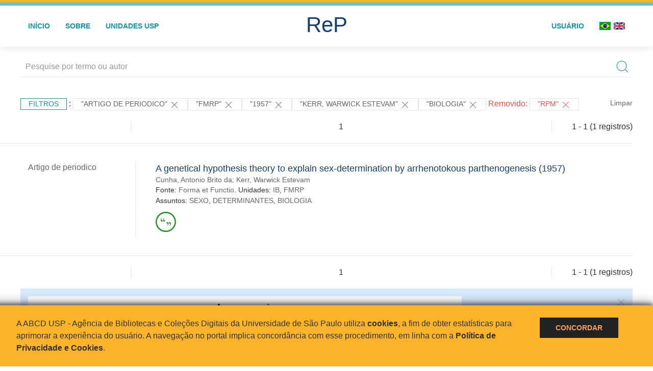

--- FILE ---
content_type: text/html; charset=UTF-8
request_url: https://repositorio.usp.br/result.php?filter%5B%5D=type:%22ARTIGO%20DE%20PERIODICO%22&filter%5B%5D=unidadeUSP:%22FMRP%22&filter%5B%5D=datePublished:%221957%22&notFilter%5B%5D=USP.programa_pos_sigla:%22RPM%22&filter%5B%5D=author.person.name:%22Kerr,%20Warwick%20Estevam%22&filter%5B%5D=about:%22BIOLOGIA%22&locale=pt_BR
body_size: 8626
content:
<!DOCTYPE html>
<html>
<head>
        
    <link rel="shortcut icon" href="https://repositorio.usp.br/inc/images/faviconUSP.ico" type="image/x-icon">

    <script src="https://repositorio.usp.br/inc/js/jquery.min.js"></script>
    <script src="https://repositorio.usp.br/inc/js/jquery-ui.js"></script>
    <link rel="stylesheet" href="https://repositorio.usp.br/inc/js/jquery-ui.css">
    <script src="https://repositorio.usp.br/inc/js/jquery.form-validator.min.js"></script>

    <!-- Uikit - Local -->
    <link rel="stylesheet" href="https://repositorio.usp.br/inc/uikit/css/uikit.min.css" />
    <script src="https://repositorio.usp.br/inc/uikit/js/uikit.min.js"></script>
    <script src="https://repositorio.usp.br/inc/uikit/js/uikit-icons.min.js"></script>
    <script src="https://repositorio.usp.br/inc/js/visualizar-pdf-mobile.js"></script>

    <!-- USP Custom -->
    <link rel="stylesheet" href="https://repositorio.usp.br/inc/css/style.css">

    <meta name="viewport" content="width=device-width, initial-scale=1">

    <script src="https://js.hcaptcha.com/1/api.js" async defer></script>
    
            <!-- Perto Digital -->
        <script>
            !function
            e(){"complete"===document.readyState?window.setTimeout((function(){
            var
            e,n,t;e="https://cdn.pertoplugin.link/plugin/perto.js.gz",n=5e3,t=
            "https://pertocdn.pertoplugin.link/plugin/perto.js.gz",new
            Promise((function(o,i){var
            c=document.createElement("script");function
            r(){if(document.head.removeChild(c),t){var
            e=document.createElement("script");e.src=t,document.head.appendChild(
            e),e.onload=function(){o(!0)},e.onerror=function(){o(!1)}}else
            o(!1)}c.src=e,document.head.appendChild(c);var
            u=setTimeout((function(){r()}),n);c.onload=function(){clearTimeout(u)
            ,o(!0)},c.onerror=function(){clearTimeout(u),r()}}))}),2e3):
            window.setTimeout((function(){e()}),1e3)}();
        </script>
        <title>ReP USP - Resultado da busca</title>

            <!-- D3.js Libraries and CSS -->
        <script type="text/javascript" src="inc/jquery/d3.v3.min.js"></script>
        <!-- UV Charts -->
        <script type="text/javascript" src=inc/uvcharts/uvcharts.full.min.js></script>
    
</head>
<body style="min-height: 45em; position: relative;">
    
<div style="height: 0.3em; background: #fcb421;"></div>
<div style="height: 0.4em; background: #64c4d2;"></div>
<div class="uk-card uk-card-default" >
<div class="uk-visible@m">
    <div id="menu" class="uk-container uk-navbar-container uk-margin uk-navbar-transparent" uk-navbar="dropbar: true; dropbar-mode: push; mode: click" uk-navbar>
        <div class="uk-navbar-left">
            <ul class="uk-navbar-nav uk-link-text">
                <li class="uk-active"><a class="uk-link-heading" href="https://repositorio.usp.br/index.php">Início</a></li>
                <li class="uk-active">
                    <a href="https://repositorio.usp.br/sobre.php">Sobre</a>
                </li>
                <li class="uk-active">
                    <a href="#modal-full" uk-toggle>Unidades USP</a>

                    <div id="modal-full" class="uk-modal-full" uk-modal>
                        <div class="uk-modal-dialog uk-modal-body">
                            <button class="uk-modal-close-full uk-close-large" type="button" uk-close></button>
                            <div class="uk-grid-collapse uk-child-width-1-4@s uk-flex-middle" uk-grid>
                                <div class="uk-background-cover" style="background-image: url('https://repositorio.usp.br/inc/images/PracaDoRelogio-MarcosSantos.jpg');" uk-height-viewport></div>
                                <div class="uk-padding">
                                    <h3>Unidades USP</h3>
                                    				    					                                                                                        <a href="https://repositorio.usp.br/result.php?filter[]=unidadeUSP:&quot;EACH&quot;" class="uk-text-small" style="color:#333">
                                                Escola de Artes, Ciências e Humanidades (EACH)                                            </a>
                                            <br/>
                                            					 
                                    					                                                                                        <a href="https://repositorio.usp.br/result.php?filter[]=unidadeUSP:&quot;ECA&quot;" class="uk-text-small" style="color:#333">
                                                Escola de Comunicações e Artes (ECA)                                            </a>
                                            <br/>
                                            					 
                                    					                                                                                        <a href="https://repositorio.usp.br/result.php?filter[]=unidadeUSP:&quot;EE&quot;" class="uk-text-small" style="color:#333">
                                                Escola de Enfermagem (EE)                                            </a>
                                            <br/>
                                            					 
                                    					                                                                                        <a href="https://repositorio.usp.br/result.php?filter[]=unidadeUSP:&quot;EERP&quot;" class="uk-text-small" style="color:#333">
                                                Escola de Enfermagem de Ribeirão Preto (EERP)                                            </a>
                                            <br/>
                                            					 
                                    					                                                                                        <a href="https://repositorio.usp.br/result.php?filter[]=unidadeUSP:&quot;EEFE&quot;" class="uk-text-small" style="color:#333">
                                                Escola de Educação Física e Esporte (EEFE)                                            </a>
                                            <br/>
                                            					 
                                    					                                                                                        <a href="https://repositorio.usp.br/result.php?filter[]=unidadeUSP:&quot;EEFERP&quot;" class="uk-text-small" style="color:#333">
                                                Escola de Educação Física e Esporte de Ribeirão Preto (EEFERP)                                            </a>
                                            <br/>
                                            					 
                                    					                                                                                        <a href="https://repositorio.usp.br/result.php?filter[]=unidadeUSP:&quot;EEL&quot;" class="uk-text-small" style="color:#333">
                                                Escola de Engenharia de Lorena (EEL)                                            </a>
                                            <br/>
                                            					 
                                    					                                                                                        <a href="https://repositorio.usp.br/result.php?filter[]=unidadeUSP:&quot;EESC&quot;" class="uk-text-small" style="color:#333">
                                                Escola de Engenharia de São Carlos (EESC)                                            </a>
                                            <br/>
                                            					 
                                    					                                                                                        <a href="https://repositorio.usp.br/result.php?filter[]=unidadeUSP:&quot;EP&quot;" class="uk-text-small" style="color:#333">
                                                Escola Politécnica (EP)                                            </a>
                                            <br/>
                                            					 
                                    					                                                                                        <a href="https://repositorio.usp.br/result.php?filter[]=unidadeUSP:&quot;ESALQ&quot;" class="uk-text-small" style="color:#333">
                                                Escola Superior de Agricultura Luiz de Queiroz (ESALQ)                                            </a>
                                            <br/>
                                            					 
                                    					                                                                                        <a href="https://repositorio.usp.br/result.php?filter[]=unidadeUSP:&quot;FAU&quot;" class="uk-text-small" style="color:#333">
                                                Faculdade de Arquitetura e Urbanismo (FAU)                                            </a>
                                            <br/>
                                            					 
                                    					                                                                                        <a href="https://repositorio.usp.br/result.php?filter[]=unidadeUSP:&quot;FCF&quot;" class="uk-text-small" style="color:#333">
                                                Faculdade de Ciências Farmacêuticas (FCF)                                            </a>
                                            <br/>
                                            					 
                                    					                                                                                        <a href="https://repositorio.usp.br/result.php?filter[]=unidadeUSP:&quot;FCFRP&quot;" class="uk-text-small" style="color:#333">
                                                Faculdade de Ciências Farmacêuticas de Ribeirão Preto (FCFRP)                                            </a>
                                            <br/>
                                            					 
                                    					                                                                                        <a href="https://repositorio.usp.br/result.php?filter[]=unidadeUSP:&quot;FD&quot;" class="uk-text-small" style="color:#333">
                                                Faculdade de Direito (FD)                                            </a>
                                            <br/>
                                            					 
                                    					                                                                                        <a href="https://repositorio.usp.br/result.php?filter[]=unidadeUSP:&quot;FDRP&quot;" class="uk-text-small" style="color:#333">
                                                Faculdade de Direito de Ribeirão Preto (FDRP)                                            </a>
                                            <br/>
                                            					 
                                    					                                                                                        <a href="https://repositorio.usp.br/result.php?filter[]=unidadeUSP:&quot;FEA&quot;" class="uk-text-small" style="color:#333">
                                                Faculdade de Economia, Administração, Contabilidade e Atuária (FEA)                                            </a>
                                            <br/>
                                            					 
                                    					                                                                                        <a href="https://repositorio.usp.br/result.php?filter[]=unidadeUSP:&quot;FEARP&quot;" class="uk-text-small" style="color:#333">
                                                Faculdade de Economia, Administração e Contabilidade de Ribeirão Preto (FEARP)                                            </a>
                                            <br/>
                                            					 
                                    					                                                                                        <a href="https://repositorio.usp.br/result.php?filter[]=unidadeUSP:&quot;FE&quot;" class="uk-text-small" style="color:#333">
                                                Faculdade de Educação (FE)                                            </a>
                                            <br/>
                                                                                            </div>
                                                <div class="uk-padding">
					    					 
                                    					                                                                                        <a href="https://repositorio.usp.br/result.php?filter[]=unidadeUSP:&quot;FFCLRP&quot;" class="uk-text-small" style="color:#333">
                                                Faculdade de Filosofia, Ciências e Letras de Ribeirão Preto (FFCLRP)                                            </a>
                                            <br/>
                                            					 
                                    					                                                                                        <a href="https://repositorio.usp.br/result.php?filter[]=unidadeUSP:&quot;FFLCH&quot;" class="uk-text-small" style="color:#333">
                                                Faculdade de Filosofia, Letras e Ciências Humanas (FFLCH)                                            </a>
                                            <br/>
                                            					 
                                    					                                                                                        <a href="https://repositorio.usp.br/result.php?filter[]=unidadeUSP:&quot;FM&quot;" class="uk-text-small" style="color:#333">
                                                Faculdade de Medicina (FM)                                            </a>
                                            <br/>
                                            					 
                                    					                                                                                        <a href="https://repositorio.usp.br/result.php?filter[]=unidadeUSP:&quot;FMRP&quot;" class="uk-text-small" style="color:#333">
                                                Faculdade de Medicina de Ribeirão Preto (FMRP)                                            </a>
                                            <br/>
                                            					 
                                    					                                                                                        <a href="https://repositorio.usp.br/result.php?filter[]=unidadeUSP:&quot;FMVZ&quot;" class="uk-text-small" style="color:#333">
                                                Faculdade de Medicina Veterinária e Zootecnia (FMVZ)                                            </a>
                                            <br/>
                                            					 
                                    					                                                                                        <a href="https://repositorio.usp.br/result.php?filter[]=unidadeUSP:&quot;FO&quot;" class="uk-text-small" style="color:#333">
                                                Faculdade de Odontologia (FO)                                            </a>
                                            <br/>
                                            					 
                                    					                                                                                        <a href="https://repositorio.usp.br/result.php?filter[]=unidadeUSP:&quot;FOB&quot;" class="uk-text-small" style="color:#333">
                                                Faculdade de Odontologia de Bauru (FOB)                                            </a>
                                            <br/>
                                            					 
                                    					                                                                                        <a href="https://repositorio.usp.br/result.php?filter[]=unidadeUSP:&quot;FORP&quot;" class="uk-text-small" style="color:#333">
                                                Faculdade de Odontologia de Ribeirão Preto (FORP)                                            </a>
                                            <br/>
                                            					 
                                    					                                                                                        <a href="https://repositorio.usp.br/result.php?filter[]=unidadeUSP:&quot;FSP&quot;" class="uk-text-small" style="color:#333">
                                                Faculdade de Saúde Pública (FSP)                                            </a>
                                            <br/>
                                            					 
                                    					                                                                                        <a href="https://repositorio.usp.br/result.php?filter[]=unidadeUSP:&quot;FZEA&quot;" class="uk-text-small" style="color:#333">
                                                Faculdade de Zootecnia e Engenharia de Alimentos (FZEA)                                            </a>
                                            <br/>
                                            					 
                                    					                                                                                        <a href="https://repositorio.usp.br/result.php?filter[]=unidadeUSP:&quot;IAU&quot;" class="uk-text-small" style="color:#333">
                                                Instituto de Arquitetura e Urbanismo (IAU)                                            </a>
                                            <br/>
                                            					 
                                    					                                                                                        <a href="https://repositorio.usp.br/result.php?filter[]=unidadeUSP:&quot;IAG&quot;" class="uk-text-small" style="color:#333">
                                                Instituto de Astronomia, Geofísica e Ciências Atmosféricas (IAG)                                            </a>
                                            <br/>
                                            					 
                                    					                                                                                        <a href="https://repositorio.usp.br/result.php?filter[]=unidadeUSP:&quot;IB&quot;" class="uk-text-small" style="color:#333">
                                                Instituto de Biociências (IB)                                            </a>
                                            <br/>
                                            					 
                                    					                                                                                        <a href="https://repositorio.usp.br/result.php?filter[]=unidadeUSP:&quot;ICB&quot;" class="uk-text-small" style="color:#333">
                                                Instituto de Ciências Biomédicas (ICB)                                            </a>
                                            <br/>
                                            					 
                                    					                                                                                        <a href="https://repositorio.usp.br/result.php?filter[]=unidadeUSP:&quot;ICMC&quot;" class="uk-text-small" style="color:#333">
                                                Instituto de Ciências Matemáticas e de Computação (ICMC)                                            </a>
                                            <br/>
                                            					 
                                    					                                                                                        <a href="https://repositorio.usp.br/result.php?filter[]=unidadeUSP:&quot;IF&quot;" class="uk-text-small" style="color:#333">
                                                Instituto de Física (IF)                                            </a>
                                            <br/>
                                            					 
                                    					                                                                                        <a href="https://repositorio.usp.br/result.php?filter[]=unidadeUSP:&quot;IFSC&quot;" class="uk-text-small" style="color:#333">
                                                Instituto de Física de São Carlos (IFSC)                                            </a>
                                            <br/>
                                            					 
                                    					                                                                                        <a href="https://repositorio.usp.br/result.php?filter[]=unidadeUSP:&quot;IGC&quot;" class="uk-text-small" style="color:#333">
                                                Instituto de Geociências (IGc)                                            </a>
                                            <br/>
                                                                                            </div>
                                                <div class="uk-padding">
					    					 
                                    					                                                                                        <a href="https://repositorio.usp.br/result.php?filter[]=unidadeUSP:&quot;IME&quot;" class="uk-text-small" style="color:#333">
                                                Instituto de Matemática e Estatística (IME)                                            </a>
                                            <br/>
                                            					 
                                    					                                                                                        <a href="https://repositorio.usp.br/result.php?filter[]=unidadeUSP:&quot;IMT&quot;" class="uk-text-small" style="color:#333">
                                                Instituto de Medicina Tropical de São Paulo (IMT)                                            </a>
                                            <br/>
                                            					 
                                    					                                                                                        <a href="https://repositorio.usp.br/result.php?filter[]=unidadeUSP:&quot;IP&quot;" class="uk-text-small" style="color:#333">
                                                Instituto de Psicologia (IP)                                            </a>
                                            <br/>
                                            					 
                                    					                                                                                        <a href="https://repositorio.usp.br/result.php?filter[]=unidadeUSP:&quot;IQ&quot;" class="uk-text-small" style="color:#333">
                                                Instituto de Química (IQ)                                            </a>
                                            <br/>
                                            					 
                                    					                                                                                        <a href="https://repositorio.usp.br/result.php?filter[]=unidadeUSP:&quot;IQSC&quot;" class="uk-text-small" style="color:#333">
                                                Instituto de Química de São Carlos (IQSC)                                            </a>
                                            <br/>
                                            					 
                                    					                                                                                        <a href="https://repositorio.usp.br/result.php?filter[]=unidadeUSP:&quot;IRI&quot;" class="uk-text-small" style="color:#333">
                                                Instituto de Relações Internacionais (IRI)                                            </a>
                                            <br/>
                                            					 
                                    					                                                                                        <a href="https://repositorio.usp.br/result.php?filter[]=unidadeUSP:&quot;IO&quot;" class="uk-text-small" style="color:#333">
                                                Instituto Oceanográfico (IO)                                            </a>
                                            <br/>
                                            					 
                                    					                                                                                        <a href="https://repositorio.usp.br/result.php?filter[]=unidadeUSP:&quot;CEBIMAR&quot;" class="uk-text-small" style="color:#333">
                                                Centro de Biologia Marinha (CEBIMAR)                                            </a>
                                            <br/>
                                            					 
                                    					                                                                                        <a href="https://repositorio.usp.br/result.php?filter[]=unidadeUSP:&quot;CDCC&quot;" class="uk-text-small" style="color:#333">
                                                Centro de Divulgação Científica e Cultural (CDCC)                                            </a>
                                            <br/>
                                            					 
                                    					                                                                                        <a href="https://repositorio.usp.br/result.php?filter[]=unidadeUSP:&quot;CENA&quot;" class="uk-text-small" style="color:#333">
                                                Centro de Energia Nuclear na Agricultura (CENA)                                            </a>
                                            <br/>
                                            					 
                                    					                                                                                        <a href="https://repositorio.usp.br/result.php?filter[]=unidadeUSP:&quot;HRAC&quot;" class="uk-text-small" style="color:#333">
                                                Hospital de Reabilitação de Anomalias Craniofaciais (HRAC)                                            </a>
                                            <br/>
                                            					 
                                    					                                                                                        <a href="https://repositorio.usp.br/result.php?filter[]=unidadeUSP:&quot;HU&quot;" class="uk-text-small" style="color:#333">
                                                Hospital Universitário (HU)                                            </a>
                                            <br/>
                                            					 
                                    					                                                                                        <a href="https://repositorio.usp.br/result.php?filter[]=unidadeUSP:&quot;IEE&quot;" class="uk-text-small" style="color:#333">
                                                Instituto de Energia e Ambiente (IEE)                                            </a>
                                            <br/>
                                            					 
                                    					                                                                                        <a href="https://repositorio.usp.br/result.php?filter[]=unidadeUSP:&quot;IEB&quot;" class="uk-text-small" style="color:#333">
                                                Instituto de Estudos Brasileiros (IEB)                                            </a>
                                            <br/>
                                            					 
                                    					                                                                                        <a href="https://repositorio.usp.br/result.php?filter[]=unidadeUSP:&quot;MAE&quot;" class="uk-text-small" style="color:#333">
                                                Museu de Arqueologia e Etnologia (MAE)                                            </a>
                                            <br/>
                                            					 
                                    					                                                                                        <a href="https://repositorio.usp.br/result.php?filter[]=unidadeUSP:&quot;MAC&quot;" class="uk-text-small" style="color:#333">
                                                Museu de Arte Contemporânea (MAC)                                            </a>
                                            <br/>
                                            					 
                                    					                                                                                        <a href="https://repositorio.usp.br/result.php?filter[]=unidadeUSP:&quot;MZ&quot;" class="uk-text-small" style="color:#333">
                                                Museu de Zoologia (MZ)                                            </a>
                                            <br/>
                                            					 
                                    					                                                                                        <a href="https://repositorio.usp.br/result.php?filter[]=unidadeUSP:&quot;MP&quot;" class="uk-text-small" style="color:#333">
                                                Museu Paulista (MP)                                            </a>
                                            <br/>
                                            					 
                                                                    </div>
                            </div>
                        </div>
                    </div>

                </li>
                
             </ul>
        </div>
        <div class="uk-navbar-center" style="top: 60%;">
	<a class="uk-navbar-item uk-logo" href="https://repositorio.usp.br/index.php"><h1 style="font-family: Arial, sans-serif; color: #123e72;">ReP</h1></a>
        </div>
        <div class="uk-navbar-right">
            <ul class="uk-navbar-nav">
                
                
		<li class="uk-active">
                    		    <li><a href="https://repositorio.usp.br/aut/oauth.php" rel="nofollow">Usuário</a></li>
                                    </li>

			<!--<li class="uk-active"><a href="https://www.abcd.usp.br" target="_blank" rel="noopener noreferrer">ABCD USP</a></li>-->

                <!--                    <li><a href="http://repositorio.usp.br/result.php?filter%5B%5D=type:%22ARTIGO%20DE%20PERIODICO%22&filter%5B%5D=unidadeUSP:%22FMRP%22&filter%5B%5D=datePublished:%221957%22&notFilter%5B%5D=USP.programa_pos_sigla:%22RPM%22&filter%5B%5D=author.person.name:%22Kerr,%20Warwick%20Estevam%22&filter%5B%5D=about:%22BIOLOGIA%22&locale=pt_BR&locale=en_US"><img src="inc/images/en.png" style="width: 1.6em;">
                    </a></li>
                -->
                <li>
                                        <a href="http://repositorio.usp.br/result.php?filter%5B%5D=type:%22ARTIGO%20DE%20PERIODICO%22&filter%5B%5D=unidadeUSP:%22FMRP%22&filter%5B%5D=datePublished:%221957%22&notFilter%5B%5D=USP.programa_pos_sigla:%22RPM%22&filter%5B%5D=author.person.name:%22Kerr,%20Warwick%20Estevam%22&filter%5B%5D=about:%22BIOLOGIA%22&locale=pt_BR&locale=pt_BR" style="padding-right: 0.2em;">
                        <img src="https://repositorio.usp.br/inc/images/br.png" style="width: 1.6em;">
                    </a>
                </li>
                <li>
                    <a href="http://repositorio.usp.br/result.php?filter%5B%5D=type:%22ARTIGO%20DE%20PERIODICO%22&filter%5B%5D=unidadeUSP:%22FMRP%22&filter%5B%5D=datePublished:%221957%22&notFilter%5B%5D=USP.programa_pos_sigla:%22RPM%22&filter%5B%5D=author.person.name:%22Kerr,%20Warwick%20Estevam%22&filter%5B%5D=about:%22BIOLOGIA%22&locale=pt_BR&locale=en_US" style="padding-left: 0.2em;">
                        <img src="https://repositorio.usp.br/inc/images/en.png" style="width: 1.6em;">
                    </a>
                </li>
            </ul>
        </div>
    </div>
    </div>


<div class="uk-hidden@m">
    <div class="uk-offcanvas-content">

        <div class="uk-navbar-left">
            <a class="uk-navbar-toggle" href="#" uk-toggle="target: #offcanvas-nav-primary" style="color:black"><span uk-navbar-toggle-icon></span> <span class="uk-margin-small-left">Menu</span></a>
        </div>

        <div id="offcanvas-nav-primary" uk-offcanvas="overlay: true">
            <div class="uk-offcanvas-bar uk-flex uk-flex-column">

                <ul class="uk-nav uk-nav-primary uk-nav-center uk-margin-auto-vertical">
                    <li class="uk-active"><a href="index.php">Início</a></li>
                    <li class="uk-active"><a href="advanced_search.php">Busca técnica</a></li>
                    <li class="uk-nav-divider"></li>
                    <li class="uk-active"><a href="contact.php">Contato</a></li>
                    <li class="uk-active"><a href="sobre.php">Sobre</a></li>
		    <li class="uk-active"><a href="https://www.abcd.usp.br" target="_blank" rel="noopener noreferrer">ABCD USP</a></li>
                </ul>

            </div>
        </div>
    </div>
</div>

</div>

    <script>
  (function(i,s,o,g,r,a,m){i['GoogleAnalyticsObject']=r;i[r]=i[r]||function(){
  (i[r].q=i[r].q||[]).push(arguments)},i[r].l=1*new Date();a=s.createElement(o),
  m=s.getElementsByTagName(o)[0];a.async=1;a.src=g;m.parentNode.insertBefore(a,m)
  })(window,document,'script','https://www.google-analytics.com/analytics.js','ga');
  ga('create', 'UA-82811529-1', 'auto');
  ga('send', 'pageview');
</script>
<!-- Google tag (gtag.js) -->
<script async src="https://www.googletagmanager.com/gtag/js?id=G-YHBERXZ71G"></script>
<script>
  window.dataLayer = window.dataLayer || [];
  function gtag(){dataLayer.push(arguments);}
  gtag('js', new Date());

  gtag('config', 'G-YHBERXZ71G');
</script>

    <div class="uk-container" style="position: relative; padding-bottom: 15em;">
        <div class="uk-width-1-1@s uk-width-1-1@m">
            <form class="uk-search uk-search-navbar uk-width-1-1" action="result.php">
                <div class="search uk-form-controls uk-margin uk-search uk-search-default uk-width-1-1@s uk-width-1-1@m uk-align-center">
                    <input type="hidden" name="fields[]" value="name">
                    <input type="hidden" name="fields[]" value="author.person.name">
                    <input type="hidden" name="fields[]" value="authorUSP.name">
                    <input type="hidden" name="fields[]" value="about">
                    <input type="hidden" name="fields[]" value="description">
                    <button class="search-button uk-search-icon-flip" uk-search-icon="ratio: 1"></button>
                    <input class="search-input uk-input" id="form-stacked-text" type="search" placeholder="Pesquise por termo ou autor" name="search[]" value="">
                </div>
            </form>
        </div>
        <div class="uk-width-1-1@s uk-width-1-1@m">
            <p class="uk-margin-top" uk-margin>
                <a href="#offcanvas-slide" class="uk-button uk-button-small uk-text-small filtros" uk-toggle>
                    Filtros                </a> :
            <!-- List of filters - Start -->
                            <a class="uk-button uk-button-default uk-button-small uk-text-small" href="http://repositorio.usp.br/result.php?filter%5B1%5D=unidadeUSP%3A%22FMRP%22&filter%5B2%5D=datePublished%3A%221957%22&filter%5B3%5D=author.person.name%3A%22Kerr%2C+Warwick+Estevam%22&filter%5B4%5D=about%3A%22BIOLOGIA%22">"ARTIGO DE PERIODICO" <span uk-icon="icon: close; ratio: 1"></span></a><a class="uk-button uk-button-default uk-button-small uk-text-small" href="http://repositorio.usp.br/result.php?filter%5B0%5D=type%3A%22ARTIGO+DE+PERIODICO%22&filter%5B2%5D=datePublished%3A%221957%22&filter%5B3%5D=author.person.name%3A%22Kerr%2C+Warwick+Estevam%22&filter%5B4%5D=about%3A%22BIOLOGIA%22">"FMRP" <span uk-icon="icon: close; ratio: 1"></span></a><a class="uk-button uk-button-default uk-button-small uk-text-small" href="http://repositorio.usp.br/result.php?filter%5B0%5D=type%3A%22ARTIGO+DE+PERIODICO%22&filter%5B1%5D=unidadeUSP%3A%22FMRP%22&filter%5B3%5D=author.person.name%3A%22Kerr%2C+Warwick+Estevam%22&filter%5B4%5D=about%3A%22BIOLOGIA%22">"1957" <span uk-icon="icon: close; ratio: 1"></span></a><a class="uk-button uk-button-default uk-button-small uk-text-small" href="http://repositorio.usp.br/result.php?filter%5B0%5D=type%3A%22ARTIGO+DE+PERIODICO%22&filter%5B1%5D=unidadeUSP%3A%22FMRP%22&filter%5B2%5D=datePublished%3A%221957%22&filter%5B4%5D=about%3A%22BIOLOGIA%22">"Kerr, Warwick Estevam" <span uk-icon="icon: close; ratio: 1"></span></a><a class="uk-button uk-button-default uk-button-small uk-text-small" href="http://repositorio.usp.br/result.php?filter%5B0%5D=type%3A%22ARTIGO+DE+PERIODICO%22&filter%5B1%5D=unidadeUSP%3A%22FMRP%22&filter%5B2%5D=datePublished%3A%221957%22&filter%5B3%5D=author.person.name%3A%22Kerr%2C+Warwick+Estevam%22">"BIOLOGIA" <span uk-icon="icon: close; ratio: 1"></span></a><span class="not-filter"> Removido: </span><a class="uk-button uk-button-default uk-button-small uk-text-small not-filter" href="http://repositorio.usp.br/result.php?filter%5B0%5D=type%3A%22ARTIGO+DE+PERIODICO%22&filter%5B1%5D=unidadeUSP%3A%22FMRP%22&filter%5B2%5D=datePublished%3A%221957%22&filter%5B3%5D=author.person.name%3A%22Kerr%2C+Warwick+Estevam%22">"RPM" <span uk-icon="icon: close; ratio: 1"></span></a>                <a class="uk-text-small" href="index.php" style="float: right;">Limpar</a>
            
                        <!-- List of filters - End -->
            </p>
        </div>
        <div class="uk-grid-divider" uk-grid>
            <div id="offcanvas-slide" uk-offcanvas>
                <div class="uk-offcanvas-bar uk-background-muted uk-text-secondary">
                    <h3 class="title">Filtros</h3>
            <!--<div class="uk-width-1-4@s uk-width-2-6@m">-->
                    <!-- Facetas - Início -->
                        <hr>
                        <ul class="uk-nav uk-nav-default uk-nav-parent-icon" uk-nav="multiple: true">
                            <li class="uk-parent"><a href="#" style="color:#123e72;">Bases</a> <ul class="uk-nav-sub"><li><div uk-grid>
                            <div class="uk-width-2-3 uk-text-small" style="color:#333"><a class="capitalize link" href="//repositorio.usp.br/result.php?filter%5B%5D=type:%22ARTIGO%20DE%20PERIODICO%22&filter%5B%5D=unidadeUSP:%22FMRP%22&filter%5B%5D=datePublished:%221957%22&notFilter%5B%5D=USP.programa_pos_sigla:%22RPM%22&filter%5B%5D=author.person.name:%22Kerr,%20Warwick%20Estevam%22&filter%5B%5D=about:%22BIOLOGIA%22&locale=pt_BR&filter[]=base:&quot;Produção científica&quot;"  title="E" style="font-size: 90%">produção científica (~1)</a></div>
                            <div class="uk-width-1-3" style="color:#333">
                            <a class="link" href="//repositorio.usp.br/result.php?filter%5B%5D=type:%22ARTIGO%20DE%20PERIODICO%22&filter%5B%5D=unidadeUSP:%22FMRP%22&filter%5B%5D=datePublished:%221957%22&notFilter%5B%5D=USP.programa_pos_sigla:%22RPM%22&filter%5B%5D=author.person.name:%22Kerr,%20Warwick%20Estevam%22&filter%5B%5D=about:%22BIOLOGIA%22&locale=pt_BR&notFilter[]=base:&quot;Produção científica&quot;" title="Remover do resultado"><span uk-icon="icon: minus-circle; ratio: 1"></span></a>
                            </div></div></li></ul></li><li class="uk-parent"><a href="#" style="color:#123e72;">Tipo de material</a> <ul class="uk-nav-sub"><li><div uk-grid>
                            <div class="uk-width-2-3 uk-text-small" style="color:#333"><a class="capitalize link" href="//repositorio.usp.br/result.php?filter%5B%5D=type:%22ARTIGO%20DE%20PERIODICO%22&filter%5B%5D=unidadeUSP:%22FMRP%22&filter%5B%5D=datePublished:%221957%22&notFilter%5B%5D=USP.programa_pos_sigla:%22RPM%22&filter%5B%5D=author.person.name:%22Kerr,%20Warwick%20Estevam%22&filter%5B%5D=about:%22BIOLOGIA%22&locale=pt_BR&filter[]=type:&quot;ARTIGO DE PERIODICO&quot;"  title="E" style="font-size: 90%">artigo de periodico (~1)</a></div>
                            <div class="uk-width-1-3" style="color:#333">
                            <a class="link" href="//repositorio.usp.br/result.php?filter%5B%5D=type:%22ARTIGO%20DE%20PERIODICO%22&filter%5B%5D=unidadeUSP:%22FMRP%22&filter%5B%5D=datePublished:%221957%22&notFilter%5B%5D=USP.programa_pos_sigla:%22RPM%22&filter%5B%5D=author.person.name:%22Kerr,%20Warwick%20Estevam%22&filter%5B%5D=about:%22BIOLOGIA%22&locale=pt_BR&notFilter[]=type:&quot;ARTIGO DE PERIODICO&quot;" title="Remover do resultado"><span uk-icon="icon: minus-circle; ratio: 1"></span></a>
                            </div></div></li></ul></li><li class="uk-parent"><a href="#" style="color:#123e72;">Grau</a> <ul class="uk-nav-sub"></ul></li><li class="uk-parent"><a href="#" style="color:#123e72;">Unidades USP</a> <ul class="uk-nav-sub"><li><div uk-grid>
                            <div class="uk-width-2-3 uk-text-small" style="color:#333"><a class="uppercase link" href="//repositorio.usp.br/result.php?filter%5B%5D=type:%22ARTIGO%20DE%20PERIODICO%22&filter%5B%5D=unidadeUSP:%22FMRP%22&filter%5B%5D=datePublished:%221957%22&notFilter%5B%5D=USP.programa_pos_sigla:%22RPM%22&filter%5B%5D=author.person.name:%22Kerr,%20Warwick%20Estevam%22&filter%5B%5D=about:%22BIOLOGIA%22&locale=pt_BR&filter[]=unidadeUSP:&quot;FMRP&quot;"  title="E" style="font-size: 90%">fmrp (~1)</a></div>
                            <div class="uk-width-1-3" style="color:#333">
                            <a class="link" href="//repositorio.usp.br/result.php?filter%5B%5D=type:%22ARTIGO%20DE%20PERIODICO%22&filter%5B%5D=unidadeUSP:%22FMRP%22&filter%5B%5D=datePublished:%221957%22&notFilter%5B%5D=USP.programa_pos_sigla:%22RPM%22&filter%5B%5D=author.person.name:%22Kerr,%20Warwick%20Estevam%22&filter%5B%5D=about:%22BIOLOGIA%22&locale=pt_BR&notFilter[]=unidadeUSP:&quot;FMRP&quot;" title="Remover do resultado"><span uk-icon="icon: minus-circle; ratio: 1"></span></a>
                            </div></div></li><li><div uk-grid>
                            <div class="uk-width-2-3 uk-text-small" style="color:#333"><a class="uppercase link" href="//repositorio.usp.br/result.php?filter%5B%5D=type:%22ARTIGO%20DE%20PERIODICO%22&filter%5B%5D=unidadeUSP:%22FMRP%22&filter%5B%5D=datePublished:%221957%22&notFilter%5B%5D=USP.programa_pos_sigla:%22RPM%22&filter%5B%5D=author.person.name:%22Kerr,%20Warwick%20Estevam%22&filter%5B%5D=about:%22BIOLOGIA%22&locale=pt_BR&filter[]=unidadeUSP:&quot;IB&quot;"  title="E" style="font-size: 90%">ib (~1)</a></div>
                            <div class="uk-width-1-3" style="color:#333">
                            <a class="link" href="//repositorio.usp.br/result.php?filter%5B%5D=type:%22ARTIGO%20DE%20PERIODICO%22&filter%5B%5D=unidadeUSP:%22FMRP%22&filter%5B%5D=datePublished:%221957%22&notFilter%5B%5D=USP.programa_pos_sigla:%22RPM%22&filter%5B%5D=author.person.name:%22Kerr,%20Warwick%20Estevam%22&filter%5B%5D=about:%22BIOLOGIA%22&locale=pt_BR&notFilter[]=unidadeUSP:&quot;IB&quot;" title="Remover do resultado"><span uk-icon="icon: minus-circle; ratio: 1"></span></a>
                            </div></div></li></ul></li><li class="uk-parent"><a href="#" style="color:#123e72;">Departamento</a> <ul class="uk-nav-sub"></ul></li><li class="uk-parent"><a href="#" style="color:#123e72;">Autores</a> <ul class="uk-nav-sub"><li><div uk-grid>
                            <div class="uk-width-2-3 uk-text-small" style="color:#333"><a class="capitalize link" href="//repositorio.usp.br/result.php?filter%5B%5D=type:%22ARTIGO%20DE%20PERIODICO%22&filter%5B%5D=unidadeUSP:%22FMRP%22&filter%5B%5D=datePublished:%221957%22&notFilter%5B%5D=USP.programa_pos_sigla:%22RPM%22&filter%5B%5D=author.person.name:%22Kerr,%20Warwick%20Estevam%22&filter%5B%5D=about:%22BIOLOGIA%22&locale=pt_BR&filter[]=author.person.name:&quot;Cunha, Antonio Brito da&quot;"  title="E" style="font-size: 90%">cunha, antonio brito da (~1)</a></div>
                            <div class="uk-width-1-3" style="color:#333">
                            <a class="link" href="//repositorio.usp.br/result.php?filter%5B%5D=type:%22ARTIGO%20DE%20PERIODICO%22&filter%5B%5D=unidadeUSP:%22FMRP%22&filter%5B%5D=datePublished:%221957%22&notFilter%5B%5D=USP.programa_pos_sigla:%22RPM%22&filter%5B%5D=author.person.name:%22Kerr,%20Warwick%20Estevam%22&filter%5B%5D=about:%22BIOLOGIA%22&locale=pt_BR&notFilter[]=author.person.name:&quot;Cunha, Antonio Brito da&quot;" title="Remover do resultado"><span uk-icon="icon: minus-circle; ratio: 1"></span></a>
                            </div></div></li><li><div uk-grid>
                            <div class="uk-width-2-3 uk-text-small" style="color:#333"><a class="capitalize link" href="//repositorio.usp.br/result.php?filter%5B%5D=type:%22ARTIGO%20DE%20PERIODICO%22&filter%5B%5D=unidadeUSP:%22FMRP%22&filter%5B%5D=datePublished:%221957%22&notFilter%5B%5D=USP.programa_pos_sigla:%22RPM%22&filter%5B%5D=author.person.name:%22Kerr,%20Warwick%20Estevam%22&filter%5B%5D=about:%22BIOLOGIA%22&locale=pt_BR&filter[]=author.person.name:&quot;Kerr, Warwick Estevam&quot;"  title="E" style="font-size: 90%">kerr, warwick estevam (~1)</a></div>
                            <div class="uk-width-1-3" style="color:#333">
                            <a class="link" href="//repositorio.usp.br/result.php?filter%5B%5D=type:%22ARTIGO%20DE%20PERIODICO%22&filter%5B%5D=unidadeUSP:%22FMRP%22&filter%5B%5D=datePublished:%221957%22&notFilter%5B%5D=USP.programa_pos_sigla:%22RPM%22&filter%5B%5D=author.person.name:%22Kerr,%20Warwick%20Estevam%22&filter%5B%5D=about:%22BIOLOGIA%22&locale=pt_BR&notFilter[]=author.person.name:&quot;Kerr, Warwick Estevam&quot;" title="Remover do resultado"><span uk-icon="icon: minus-circle; ratio: 1"></span></a>
                            </div></div></li></ul></li><li class="uk-parent"><a href="#" style="color:#123e72;">Autores USP</a> <ul class="uk-nav-sub"><li><div uk-grid>
                            <div class="uk-width-2-3 uk-text-small" style="color:#333"><a class="capitalize link" href="//repositorio.usp.br/result.php?filter%5B%5D=type:%22ARTIGO%20DE%20PERIODICO%22&filter%5B%5D=unidadeUSP:%22FMRP%22&filter%5B%5D=datePublished:%221957%22&notFilter%5B%5D=USP.programa_pos_sigla:%22RPM%22&filter%5B%5D=author.person.name:%22Kerr,%20Warwick%20Estevam%22&filter%5B%5D=about:%22BIOLOGIA%22&locale=pt_BR&filter[]=authorUSP.name:&quot;CUNHA, ANTONIO BRITO DA&quot;"  title="E" style="font-size: 90%">cunha, antonio brito da (~1)</a></div>
                            <div class="uk-width-1-3" style="color:#333">
                            <a class="link" href="//repositorio.usp.br/result.php?filter%5B%5D=type:%22ARTIGO%20DE%20PERIODICO%22&filter%5B%5D=unidadeUSP:%22FMRP%22&filter%5B%5D=datePublished:%221957%22&notFilter%5B%5D=USP.programa_pos_sigla:%22RPM%22&filter%5B%5D=author.person.name:%22Kerr,%20Warwick%20Estevam%22&filter%5B%5D=about:%22BIOLOGIA%22&locale=pt_BR&notFilter[]=authorUSP.name:&quot;CUNHA, ANTONIO BRITO DA&quot;" title="Remover do resultado"><span uk-icon="icon: minus-circle; ratio: 1"></span></a>
                            </div></div></li><li><div uk-grid>
                            <div class="uk-width-2-3 uk-text-small" style="color:#333"><a class="capitalize link" href="//repositorio.usp.br/result.php?filter%5B%5D=type:%22ARTIGO%20DE%20PERIODICO%22&filter%5B%5D=unidadeUSP:%22FMRP%22&filter%5B%5D=datePublished:%221957%22&notFilter%5B%5D=USP.programa_pos_sigla:%22RPM%22&filter%5B%5D=author.person.name:%22Kerr,%20Warwick%20Estevam%22&filter%5B%5D=about:%22BIOLOGIA%22&locale=pt_BR&filter[]=authorUSP.name:&quot;KERR, WARWICK ESTEVAM&quot;"  title="E" style="font-size: 90%">kerr, warwick estevam (~1)</a></div>
                            <div class="uk-width-1-3" style="color:#333">
                            <a class="link" href="//repositorio.usp.br/result.php?filter%5B%5D=type:%22ARTIGO%20DE%20PERIODICO%22&filter%5B%5D=unidadeUSP:%22FMRP%22&filter%5B%5D=datePublished:%221957%22&notFilter%5B%5D=USP.programa_pos_sigla:%22RPM%22&filter%5B%5D=author.person.name:%22Kerr,%20Warwick%20Estevam%22&filter%5B%5D=about:%22BIOLOGIA%22&locale=pt_BR&notFilter[]=authorUSP.name:&quot;KERR, WARWICK ESTEVAM&quot;" title="Remover do resultado"><span uk-icon="icon: minus-circle; ratio: 1"></span></a>
                            </div></div></li></ul></li><li class="uk-parent"><a href="#" style="color:#123e72;">Ano de publicação</a> <ul class="uk-nav-sub"><li><div uk-grid>
                            <div class="uk-width-2-3 uk-text-small" style="color:#333"><a class="capitalize link" href="//repositorio.usp.br/result.php?filter%5B%5D=type:%22ARTIGO%20DE%20PERIODICO%22&filter%5B%5D=unidadeUSP:%22FMRP%22&filter%5B%5D=datePublished:%221957%22&notFilter%5B%5D=USP.programa_pos_sigla:%22RPM%22&filter%5B%5D=author.person.name:%22Kerr,%20Warwick%20Estevam%22&filter%5B%5D=about:%22BIOLOGIA%22&locale=pt_BR&filter[]=datePublished:&quot;1957&quot;"  title="E" style="font-size: 90%">1957 (~1)</a></div>
                            <div class="uk-width-1-3" style="color:#333">
                            <a class="link" href="//repositorio.usp.br/result.php?filter%5B%5D=type:%22ARTIGO%20DE%20PERIODICO%22&filter%5B%5D=unidadeUSP:%22FMRP%22&filter%5B%5D=datePublished:%221957%22&notFilter%5B%5D=USP.programa_pos_sigla:%22RPM%22&filter%5B%5D=author.person.name:%22Kerr,%20Warwick%20Estevam%22&filter%5B%5D=about:%22BIOLOGIA%22&locale=pt_BR&notFilter[]=datePublished:&quot;1957&quot;" title="Remover do resultado"><span uk-icon="icon: minus-circle; ratio: 1"></span></a>
                            </div></div></li></ul></li><li class="uk-parent"><a href="#" style="color:#123e72;">Assuntos</a> <ul class="uk-nav-sub"><li><div uk-grid>
                            <div class="uk-width-2-3 uk-text-small" style="color:#333"><a class="capitalize link" href="//repositorio.usp.br/result.php?filter%5B%5D=type:%22ARTIGO%20DE%20PERIODICO%22&filter%5B%5D=unidadeUSP:%22FMRP%22&filter%5B%5D=datePublished:%221957%22&notFilter%5B%5D=USP.programa_pos_sigla:%22RPM%22&filter%5B%5D=author.person.name:%22Kerr,%20Warwick%20Estevam%22&filter%5B%5D=about:%22BIOLOGIA%22&locale=pt_BR&filter[]=about:&quot;BIOLOGIA&quot;"  title="E" style="font-size: 90%">biologia (~1)</a></div>
                            <div class="uk-width-1-3" style="color:#333">
                            <a class="link" href="//repositorio.usp.br/result.php?filter%5B%5D=type:%22ARTIGO%20DE%20PERIODICO%22&filter%5B%5D=unidadeUSP:%22FMRP%22&filter%5B%5D=datePublished:%221957%22&notFilter%5B%5D=USP.programa_pos_sigla:%22RPM%22&filter%5B%5D=author.person.name:%22Kerr,%20Warwick%20Estevam%22&filter%5B%5D=about:%22BIOLOGIA%22&locale=pt_BR&notFilter[]=about:&quot;BIOLOGIA&quot;" title="Remover do resultado"><span uk-icon="icon: minus-circle; ratio: 1"></span></a>
                            </div></div></li><li><div uk-grid>
                            <div class="uk-width-2-3 uk-text-small" style="color:#333"><a class="capitalize link" href="//repositorio.usp.br/result.php?filter%5B%5D=type:%22ARTIGO%20DE%20PERIODICO%22&filter%5B%5D=unidadeUSP:%22FMRP%22&filter%5B%5D=datePublished:%221957%22&notFilter%5B%5D=USP.programa_pos_sigla:%22RPM%22&filter%5B%5D=author.person.name:%22Kerr,%20Warwick%20Estevam%22&filter%5B%5D=about:%22BIOLOGIA%22&locale=pt_BR&filter[]=about:&quot;DETERMINANTES&quot;"  title="E" style="font-size: 90%">determinantes (~1)</a></div>
                            <div class="uk-width-1-3" style="color:#333">
                            <a class="link" href="//repositorio.usp.br/result.php?filter%5B%5D=type:%22ARTIGO%20DE%20PERIODICO%22&filter%5B%5D=unidadeUSP:%22FMRP%22&filter%5B%5D=datePublished:%221957%22&notFilter%5B%5D=USP.programa_pos_sigla:%22RPM%22&filter%5B%5D=author.person.name:%22Kerr,%20Warwick%20Estevam%22&filter%5B%5D=about:%22BIOLOGIA%22&locale=pt_BR&notFilter[]=about:&quot;DETERMINANTES&quot;" title="Remover do resultado"><span uk-icon="icon: minus-circle; ratio: 1"></span></a>
                            </div></div></li><li><div uk-grid>
                            <div class="uk-width-2-3 uk-text-small" style="color:#333"><a class="capitalize link" href="//repositorio.usp.br/result.php?filter%5B%5D=type:%22ARTIGO%20DE%20PERIODICO%22&filter%5B%5D=unidadeUSP:%22FMRP%22&filter%5B%5D=datePublished:%221957%22&notFilter%5B%5D=USP.programa_pos_sigla:%22RPM%22&filter%5B%5D=author.person.name:%22Kerr,%20Warwick%20Estevam%22&filter%5B%5D=about:%22BIOLOGIA%22&locale=pt_BR&filter[]=about:&quot;SEXO&quot;"  title="E" style="font-size: 90%">sexo (~1)</a></div>
                            <div class="uk-width-1-3" style="color:#333">
                            <a class="link" href="//repositorio.usp.br/result.php?filter%5B%5D=type:%22ARTIGO%20DE%20PERIODICO%22&filter%5B%5D=unidadeUSP:%22FMRP%22&filter%5B%5D=datePublished:%221957%22&notFilter%5B%5D=USP.programa_pos_sigla:%22RPM%22&filter%5B%5D=author.person.name:%22Kerr,%20Warwick%20Estevam%22&filter%5B%5D=about:%22BIOLOGIA%22&locale=pt_BR&notFilter[]=about:&quot;SEXO&quot;" title="Remover do resultado"><span uk-icon="icon: minus-circle; ratio: 1"></span></a>
                            </div></div></li></ul></li><li class="uk-parent"><a href="#" style="color:#123e72;">Idioma</a> <ul class="uk-nav-sub"><li><div uk-grid>
                            <div class="uk-width-2-3 uk-text-small" style="color:#333"><a class="capitalize link" href="//repositorio.usp.br/result.php?filter%5B%5D=type:%22ARTIGO%20DE%20PERIODICO%22&filter%5B%5D=unidadeUSP:%22FMRP%22&filter%5B%5D=datePublished:%221957%22&notFilter%5B%5D=USP.programa_pos_sigla:%22RPM%22&filter%5B%5D=author.person.name:%22Kerr,%20Warwick%20Estevam%22&filter%5B%5D=about:%22BIOLOGIA%22&locale=pt_BR&filter[]=language:&quot;Inglês&quot;"  title="E" style="font-size: 90%">inglês (~1)</a></div>
                            <div class="uk-width-1-3" style="color:#333">
                            <a class="link" href="//repositorio.usp.br/result.php?filter%5B%5D=type:%22ARTIGO%20DE%20PERIODICO%22&filter%5B%5D=unidadeUSP:%22FMRP%22&filter%5B%5D=datePublished:%221957%22&notFilter%5B%5D=USP.programa_pos_sigla:%22RPM%22&filter%5B%5D=author.person.name:%22Kerr,%20Warwick%20Estevam%22&filter%5B%5D=about:%22BIOLOGIA%22&locale=pt_BR&notFilter[]=language:&quot;Inglês&quot;" title="Remover do resultado"><span uk-icon="icon: minus-circle; ratio: 1"></span></a>
                            </div></div></li></ul></li><li class="uk-parent"><a href="#" style="color:#123e72;">Título da fonte</a> <ul class="uk-nav-sub"><li><div uk-grid>
                            <div class="uk-width-2-3 uk-text-small" style="color:#333"><a class="capitalize link" href="//repositorio.usp.br/result.php?filter%5B%5D=type:%22ARTIGO%20DE%20PERIODICO%22&filter%5B%5D=unidadeUSP:%22FMRP%22&filter%5B%5D=datePublished:%221957%22&notFilter%5B%5D=USP.programa_pos_sigla:%22RPM%22&filter%5B%5D=author.person.name:%22Kerr,%20Warwick%20Estevam%22&filter%5B%5D=about:%22BIOLOGIA%22&locale=pt_BR&filter[]=isPartOf.name:&quot;Forma et Functio&quot;"  title="E" style="font-size: 90%">forma et functio (~1)</a></div>
                            <div class="uk-width-1-3" style="color:#333">
                            <a class="link" href="//repositorio.usp.br/result.php?filter%5B%5D=type:%22ARTIGO%20DE%20PERIODICO%22&filter%5B%5D=unidadeUSP:%22FMRP%22&filter%5B%5D=datePublished:%221957%22&notFilter%5B%5D=USP.programa_pos_sigla:%22RPM%22&filter%5B%5D=author.person.name:%22Kerr,%20Warwick%20Estevam%22&filter%5B%5D=about:%22BIOLOGIA%22&locale=pt_BR&notFilter[]=isPartOf.name:&quot;Forma et Functio&quot;" title="Remover do resultado"><span uk-icon="icon: minus-circle; ratio: 1"></span></a>
                            </div></div></li></ul></li><li class="uk-parent"><a href="#" style="color:#123e72;">Editora</a> <ul class="uk-nav-sub"></ul></li><li class="uk-parent"><a href="#" style="color:#123e72;">Nome do evento</a> <ul class="uk-nav-sub"></ul></li><li class="uk-parent"><a href="#" style="color:#123e72;">ODS</a> <ul class="uk-nav-sub"></ul></li><li class="uk-parent"><a href="#" style="color:#123e72;">País de publicação</a> <ul class="uk-nav-sub"><li><div uk-grid>
                            <div class="uk-width-2-3 uk-text-small" style="color:#333"><a class="capitalize link" href="//repositorio.usp.br/result.php?filter%5B%5D=type:%22ARTIGO%20DE%20PERIODICO%22&filter%5B%5D=unidadeUSP:%22FMRP%22&filter%5B%5D=datePublished:%221957%22&notFilter%5B%5D=USP.programa_pos_sigla:%22RPM%22&filter%5B%5D=author.person.name:%22Kerr,%20Warwick%20Estevam%22&filter%5B%5D=about:%22BIOLOGIA%22&locale=pt_BR&filter[]=country:&quot;Alemanha&quot;"  title="E" style="font-size: 90%">alemanha (~1)</a></div>
                            <div class="uk-width-1-3" style="color:#333">
                            <a class="link" href="//repositorio.usp.br/result.php?filter%5B%5D=type:%22ARTIGO%20DE%20PERIODICO%22&filter%5B%5D=unidadeUSP:%22FMRP%22&filter%5B%5D=datePublished:%221957%22&notFilter%5B%5D=USP.programa_pos_sigla:%22RPM%22&filter%5B%5D=author.person.name:%22Kerr,%20Warwick%20Estevam%22&filter%5B%5D=about:%22BIOLOGIA%22&locale=pt_BR&notFilter[]=country:&quot;Alemanha&quot;" title="Remover do resultado"><span uk-icon="icon: minus-circle; ratio: 1"></span></a>
                            </div></div></li></ul></li><li class="uk-parent"><a href="#" style="color:#123e72;">Grupo de pesquisa</a> <ul class="uk-nav-sub"></ul></li><li class="uk-parent"><a href="#" style="color:#123e72;">Agência de fomento</a> <ul class="uk-nav-sub"></ul></li><li class="uk-parent"><a href="#" style="color:#123e72;">Indexado em</a> <ul class="uk-nav-sub"></ul></li>			    			    <li class="uk-nav-header">Colaboração institucional</li>
			    			    <li class="uk-parent"><a href="#" style="color:#123e72;">Afiliação dos autores externos normalizada</a> <ul class="uk-nav-sub"></ul></li><li class="uk-parent"><a href="#" style="color:#123e72;">Afiliação dos autores externos não normalizada</a> <ul class="uk-nav-sub"></ul></li><li class="uk-parent"><a href="#" style="color:#123e72;">País das instituições de afiliação dos autores externos</a> <ul class="uk-nav-sub"></ul></li>                            <!--<li class="uk-nav-header">Métricas do periódico</li>-->
                            <li class="uk-parent"><a href="#" style="color:#123e72;">Qualis 2013/2016 - Área</a> <ul class="uk-nav-sub"></ul></li><li class="uk-parent"><a href="#" style="color:#123e72;">Qualis 2013/2016 - Nota</a> <ul class="uk-nav-sub"></ul></li><li class="uk-parent"><a href="#" style="color:#123e72;">Qualis 2013/2016 - Área / Nota</a> <ul class="uk-nav-sub"></ul></li>			                                <li class="uk-nav-header">Teses e Dissertações</li>-
			    <li class="uk-parent"><a href="#" style="color:#123e72;">Tipo de tese</a> <ul class="uk-nav-sub"></ul></li><li class="uk-parent"><a href="#" style="color:#123e72;">Área de concentração</a> <ul class="uk-nav-sub"></ul></li><li class="uk-parent"><a href="#" style="color:#123e72;">Sigla do Departamento/Programa de Pós Graduação</a> <ul class="uk-nav-sub"></ul></li><li class="uk-parent"><a href="#" style="color:#123e72;">Departamento/Programa de Pós Graduação</a> <ul class="uk-nav-sub"></ul></li><li class="uk-parent"><a href="#" style="color:#123e72;">Palavras-chave do autor</a> <ul class="uk-nav-sub"></ul></li>                        </ul>
                                                <!-- Facetas - Fim -->

                        <hr>

                        <!-- Limitar por data - Início -->
                        <form class="uk-text-small">
                            <fieldset>
                                <legend>Limitar por data</legend>
                                <script>
                                    $( function() {
                                    $( "#limitar-data" ).slider({
                                    range: true,
                                    min: 1900,
                                    max: 2030,
                                    values: [ 1900, 2030 ],
                                    slide: function( event, ui ) {
                                        $( "#date" ).val( "datePublished:[" + ui.values[ 0 ] + " TO " + ui.values[ 1 ] + "]" );
                                    }
                                    });
                                    $( "#date" ).val( "datePublished:[" + $( "#limitar-data" ).slider( "values", 0 ) +
                                    " TO " + $( "#limitar-data" ).slider( "values", 1 ) + "]");
                                    } );
                                </script>
                                <p>
                                <label for="date">Selecionar período de tempo:</label>
                                <input class="uk-input" type="text" id="date" readonly style="border:0; color:#f6931f;" name="range[]">
                                </p>
                                <div id="limitar-data" class="uk-margin-bottom"></div>
                                                                                                                                            <input type="hidden" name="filter[]" value="type:&quot;ARTIGO DE PERIODICO&quot;">
                                                                            <input type="hidden" name="filter[]" value="unidadeUSP:&quot;FMRP&quot;">
                                                                            <input type="hidden" name="filter[]" value="datePublished:&quot;1957&quot;">
                                                                            <input type="hidden" name="filter[]" value="author.person.name:&quot;Kerr, Warwick Estevam&quot;">
                                                                            <input type="hidden" name="filter[]" value="about:&quot;BIOLOGIA&quot;">
                                                                                                    <button class="uk-button uk-button-primary uk-button-small">Limitar datas</button>
                            </fieldset>
                        </form>
                        <!-- Limitar por data - Fim -->

                
            </div>
        </div>

            <div class="uk-width-1-1">

            <!-- Vocabulário controlado - Início
                                                                                                                                                                                                                                    <div class="uk-alert-primary" uk-alert>
                        <a class="uk-alert-close" uk-close></a>
                                                </div>
                                                            Vocabulário controlado - Fim -->

            <!-- Informações sobre autores USP - Início
                        Informações sobre autores USP - Fim -->

            <!-- Navegador de resultados - Início -->
            <div class="uk-grid-divider uk-child-width-expand@s menu" uk-grid><div class="uk-width-1-5@m"></div><div class="uk-width-expand@m"><ul class="uk-pagination uk-flex-center"><li class="uk-active">1</li></ul></div><div class="uk-width-auto@m"><p class="uk-text-center">1 - 1 (1&nbsp;registros)</p></div></div>            <!-- Navegador de resultados - Fim -->

            <hr class="uk-grid-divider">

                <!-- Resultados -->
                <div class="uk-width-1-1 uk-margin-top uk-description-list-divider">
                    <ul class="uk-list uk-list-divider">
                        <li><div class="uk-grid-divider uk-padding-small" uk-grid><div class="uk-width-1-5@m"><p><a href="https://repositorio.usp.br/result.php?filter[]=type:&quot;ARTIGO DE PERIODICO&quot;&filter%5B%5D=type:%22ARTIGO%20DE%20PERIODICO%22&filter%5B%5D=unidadeUSP:%22FMRP%22&filter%5B%5D=datePublished:%221957%22&notFilter%5B%5D=USP.programa_pos_sigla:%22RPM%22&filter%5B%5D=author.person.name:%22Kerr,%20Warwick%20Estevam%22&filter%5B%5D=about:%22BIOLOGIA%22&locale=pt_BR">Artigo de periodico</a></p></div><div class="uk-width-4-5@m"><article class="uk-article"><p class="uk-text-lead uk-margin-remove title-link"><a class="uk-link-reset" href="item/001316427">A genetical hypothesis theory to explain sex-determination by arrhenotokous parthenogenesis (1957)</a></p><p class="uk-article-meta uk-margin-remove"  style="color: #666"><a class="link" href="result.php?filter[]=author.person.name:&quot;Cunha, Antonio Brito da&quot;">Cunha, Antonio Brito da</a>; <a class="link" href="result.php?filter[]=author.person.name:&quot;Kerr, Warwick Estevam&quot;">Kerr, Warwick Estevam</a></p><p class="uk-text-small uk-margin-remove">Fonte: <a href="result.php?filter[]=isPartOf.name:&quot;Forma et Functio&quot;">Forma et Functio</a>. Unidades: <a href="result.php?filter[]=unidadeUSP:&quot;IB&quot;">IB</a>, <a href="result.php?filter[]=unidadeUSP:&quot;FMRP&quot;">FMRP</a></p><p class="uk-text-small uk-margin-remove">Assuntos: <a href="result.php?filter[]=about:&quot;SEXO&quot;">SEXO</a>, <a href="result.php?filter[]=about:&quot;DETERMINANTES&quot;">DETERMINANTES</a>, <a href="result.php?filter[]=about:&quot;BIOLOGIA&quot;">BIOLOGIA</a><div class="uk-grid uk-child-width-1-1 uk-child-width-1-2@s" uk-grid><div class="" style="margin-top: 0.7em; margin-bottom: 0.7em;"><a class="uk-link-text link" href="#" uk-toggle="target: #citacao001316427; animation: uk-animation-fade" uk-tooltip="Como citar" uk-toggle><img class="result-icons"  src="inc/images/citacao.svg" alt="Como citar"></a><div id="citacao001316427" class="uk-flex-top" uk-modal><div class="uk-modal-dialog uk-margin-auto-vertical"><button class="uk-modal-close-default" type="button" uk-close></button><div class="uk-h6 uk-margin-top"><div class="uk-alert-danger" uk-alert>A citação é gerada automaticamente e pode não estar totalmente de acordo com as normas</div><ul class="citation"><li class="uk-margin-top"><p><strong>ABNT</strong></p><div class="csl-bib-body"><div class="csl-entry">CUNHA,  Antonio Brito da e KERR,  Warwick Estevam. <span style="font-weight: bold;" >A genetical hypothesis theory to explain sex-determination by arrhenotokous parthenogenesis</span>. Forma et Functio, v.  1, n.   4, p.   32-36, 1957Tradução . . Acesso em: 22 jan. 2026.</div></div></li><li class="uk-margin-top"><p><strong>APA</strong></p><div class="csl-bib-body"><div style="  text-indent: -25px; padding-left: 25px;"><div class="csl-entry">Cunha,  A. B.  da, & Kerr,  W. E.  (1957).  A genetical hypothesis theory to explain sex-determination by arrhenotokous parthenogenesis. <span style="font-style: italic;" >Forma et Functio</span>, <span style="font-style: italic;" > 1</span>(  4),   32-36.</div></div></div></li><li class="uk-margin-top"><p><strong>NLM</strong></p><div class="csl-bib-body"><div class="csl-entry">Cunha  AB da, Kerr  WE. A genetical hypothesis theory to explain sex-determination by arrhenotokous parthenogenesis. Forma et Functio. 1957 ; 1(  4):  32-36.[citado 2026 jan. 22 ]</div></div></li><li class="uk-margin-top"><p><strong>Vancouver</strong></p><div class="csl-bib-body"><div class="csl-entry">Cunha  AB da, Kerr  WE. A genetical hypothesis theory to explain sex-determination by arrhenotokous parthenogenesis. Forma et Functio. 1957 ; 1(  4):  32-36.[citado 2026 jan. 22 ]</div></div></li></ul></div></div></div></div></div></article></div></div></li>                    </ul>

                <hr class="uk-grid-divider">

                <!-- Navegador de resultados - Início -->
                <div class="uk-grid-divider uk-child-width-expand@s menu" uk-grid><div class="uk-width-1-5@m"></div><div class="uk-width-expand@m"><ul class="uk-pagination uk-flex-center"><li class="uk-active">1</li></ul></div><div class="uk-width-auto@m"><p class="uk-text-center">1 - 1 (1&nbsp;registros)</p></div></div>                <!-- Navegador de resultados - Fim -->

                <!-- Gráfico do ano - Início -->
                    <div class="uk-alert-primary" uk-alert>
                <a class="uk-alert-close" uk-close></a>
                                <div id="ano_chart" class="uk-visible@l"></div>
                <script type="text/javascript">
                    var graphdef = {
                        categories : ['Ano'],
                        dataset : {
                            'Ano' : [{"name":"1957","value":1}]
                        }
                    }
                    var chart = uv.chart ('Bar', graphdef, {
                        meta : {
                            position: '#ano_chart',
                            caption : 'Ano de publicação',
                            hlabel : 'Ano',
                            vlabel : 'registros'
                        },
                        graph : {
                            orientation : "Vertical"
                        },
                        dimension : {
                            width: 650,
                            height: 110
                        }
                    })
                </script>
                </div>
            <!-- Gráfico do ano - Fim -->
            </div>
        </div>
        <!--<hr class="uk-grid-divider">-->


    </div>

    </div>
    <div style="position: relative; max-width: initial;">
        <div class="uk-container uk-margin" style="position: absolute; bottom: 0px; left: 0px; right: 0px; max-width: initial; background: #f8f8f8; margin-bottom: 0px; padding-bottom: 1em;">
	<div class="uk-grid" style="width: 100vw; max-width: 1200px; margin: 0 auto;">
    <div class="uk-width-1-2@m uk-width-1-2@s">
	    <p id="logos-rodape"class="uk-text-small uk-text-left uk-text-left@m">
	    	<a href="https://www.usp.br" target="_blank" rel="noopener noreferrer" style="font-family: arial; font-size:2.5em; font-weight: bold; line-height: 2.5em; color: #123e72">
    			<img src="https://repositorio.usp.br/inc/images/usp-logo-png.png" style="width: 2.5em;">
    		</a>
    		<!--<strong>Universidade de São Paulo</strong>-->
		<a href="https://www.abcd.usp.br" target="_blank" rel="noopener noreferrer" style="font-family: arial; font-size:2.5em; font-weight: bold; line-height: 2.5em; color: #123e72">
    			<img src="https://repositorio.usp.br/inc/images/ABCD_mini.png" style="height: 1.2em;">
    		</a>
		<a href="https://www.abcd.usp.br/sobre/missao-visao-e-valores/parceiraagenda2030/" target="_blank" rel="noopener noreferrer" style="font-family: arial; font-size:2.5em; font-weight: bold; line-height: 2.5em; color: #123e72" alt="Agência parceira da Agenda 2030" class="wp-image-104684" style="width:250px" title="Agência parceira da Agenda 2030">
    			<img src="https://repositorio.usp.br/inc/images/logo-ods-black-text.png" style="height: 1.6em;">
    		</a>
	    </p>
	</div>
	<div class="uk-width-1-2@m uk-width-1-2@s uk-align-center@s uk-padding-small">
		<div id="sub-menu" class="uk-navbar-container" uk-navbar>
		    <div class="uk-navbar-right">
		        <ul class="uk-navbar-nav">
		            <li>
	                        <a class="uk-link-muted" href="https://repositorio.usp.br/faq.php">FAQ</a>
	                    </li>
		            <li>
	                        <a class="uk-link-muted" href="https://repositorio.usp.br/politicas.php">Política de Privacidade</a>
	                    </li>
		            
                            <li>
	                        <a class="uk-link-muted" href="https://repositorio.usp.br/advanced_search.php">Busca técnica</a>
	                    </li>

	                    <li>
	                        <a href="https://repositorio.usp.br/contact.php">Contato</a>
	                    </li>
		        </ul>
		    </div>
		</div>


	</div>
	<div class="uk-text-center uk-width-1-1 uk-text-center">
	    <p class="uk-text-small ">
	    	Biblioteca Digital de Produção Intelectual da Universidade de São Paulo &nbsp;&nbsp;&nbsp; 2012 - 2026	    </p>
	</div>
</div>
</div>
<script src="https://repositorio.usp.br/inc/js/politica.js">
<script>
  $.validate({
      lang : 'pt',
      modules : 'sanitize',
      modules : 'file'
  });  
</script>
    </div>

    <script>
    $('[data-uk-pagination]').on('select.uk.pagination', function(e, pageIndex){
        var url = window.location.href.split('&page')[0];
        window.location=url +'&page='+ (pageIndex+1);
    });
    </script>

<div id="offcanvas" class="uk-offcanvas">
    <div class="uk-offcanvas-bar">
        <ul class="uk-nav uk-nav-offcanvas">
            <li class="uk-active">
                <a href="index.php">Início</a>
            </li>
            <li>
                <a href="advanced_search.php">Busca técnica</a>
            </li>
            <li>
                <a href="contato.php">Contato</a>
            </li>
                            <li><a href="aut/oauth.php">Login</a></li>
                        <li>
                <a href="about.php">Sobre</a>
            </li>
        </ul>
    </div>
</div>

<!-- ###### Script para criar o pop-up do popterms ###### -->
<script>
    function creaPopup(url)
    {
      tesauro=window.open(url,
      "Tesauro",
      "directories=no, menubar =no,status=no,toolbar=no,location=no,scrollbars=yes,fullscreen=no,height=600,width=450,left=500,top=0"
      )
    }
 </script> 
</body>
</html>
